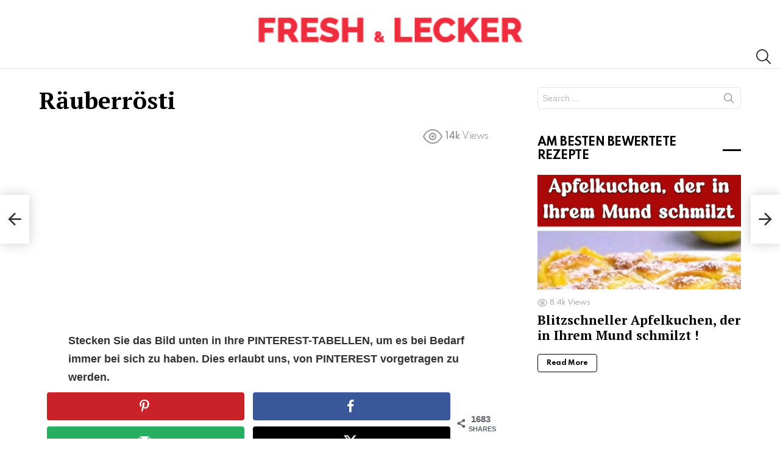

--- FILE ---
content_type: text/html; charset=utf-8
request_url: https://www.google.com/recaptcha/api2/aframe
body_size: 249
content:
<!DOCTYPE HTML><html><head><meta http-equiv="content-type" content="text/html; charset=UTF-8"></head><body><script nonce="kgoiZDM_ijhPJwNmAPUpng">/** Anti-fraud and anti-abuse applications only. See google.com/recaptcha */ try{var clients={'sodar':'https://pagead2.googlesyndication.com/pagead/sodar?'};window.addEventListener("message",function(a){try{if(a.source===window.parent){var b=JSON.parse(a.data);var c=clients[b['id']];if(c){var d=document.createElement('img');d.src=c+b['params']+'&rc='+(localStorage.getItem("rc::a")?sessionStorage.getItem("rc::b"):"");window.document.body.appendChild(d);sessionStorage.setItem("rc::e",parseInt(sessionStorage.getItem("rc::e")||0)+1);localStorage.setItem("rc::h",'1769910497924');}}}catch(b){}});window.parent.postMessage("_grecaptcha_ready", "*");}catch(b){}</script></body></html>